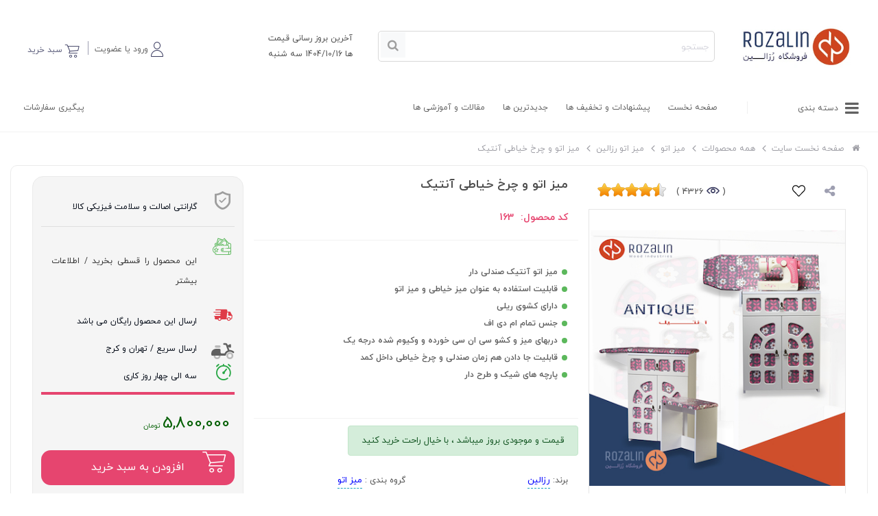

--- FILE ---
content_type: text/html; charset=utf-8
request_url: https://rozalinshop.com/product/839/%D9%85%DB%8C%D8%B2-%D8%A7%D8%AA%D9%88-%D9%88-%DA%86%D8%B1%D8%AE-%D8%AE%DB%8C%D8%A7%D8%B7%DB%8C-%D8%A2%D9%86%D8%AA%DB%8C%DA%A9/
body_size: 27049
content:






<!DOCTYPE html>

<html lang="fa">
<head><title>
	خرید و قیمت میز اتو و چرخ خیاطی آنتیک - میز اتو |  فروشگاه تولیدی لوازم خانگی رزآلین |  برند رزالین 
</title><meta charset="utf-8" /><meta name="viewport" content="width=device-width, initial-scale=1.0, user-scalable=yes" /><meta http-equiv="Content-type" content="text/html;charset=UTF-8" /><meta name="keywords" /><meta name="description" content="میز اتو و چرخ خیاطی آنتیک - میز اتو صندلی دار آنتیک جنس تمام ام دی اف میز اتو کمد دار روکش دربها و کشو ممبران میز اتو و چرخ خیاطی در یک میز - رزالین" />

        
        <link rel="preconnect" href="https://www.google-analytics.com">
        <link rel="preconnect" href="https://www.googletagmanager.com">
        <link rel="preconnect" href="https://maps.google.com">
        
        <link rel="dns-prefetch" href="https://rozalinshop.com">
        <link rel="preconnect" href="https://rozalinshop.com" crossorigin>

        


        <link rel="preload" as="font" href="https://rozalinshop.com/font/IRANYekan/Farsi_numerals/WebFonts/fonts/woff/iranyekanwebboldfanum.woff" type="font/woff" crossorigin="anonymous">
        <link rel="preload" as="font" href="https://rozalinshop.com/font/IRANYekan/Farsi_numerals/WebFonts/fonts/woff/iranyekanwebregularfanum.woff" type="font/woff" crossorigin="anonymous">


        <link rel="apple-touch-icon" sizes="180x180" href='https://rozalinshop.com/img/fav/apple-touch-icon.png' />
        <link rel="icon" type="image/png" sizes="32x32" href='https://rozalinshop.com/img/fav/favicon-32x32.png' />
        <link rel="icon" type="image/png" sizes="16x16" href='https://rozalinshop.com/img/fav/favicon-16x16.png' />
        <link rel="shortcut icon" type='image/x-icon' href="https://rozalinshop.com/img/fav/favicon.ico" />
        <link rel="icon" type='image/x-icon' href="https://rozalinshop.com/img/fav/favicon.ico" />
        
        <link rel="mask-icon" href="https://rozalinshop.com/img/fav/safari-pinned-tab.svg" color="#5bbad5" />
        <meta name="msapplication-TileColor" content="#ff5555" />

        <link href='https://rozalinshop.com/uploading/homepage/232x80/ll2023108194526482-(1).jpg' rel="preload" as="image" type="image/jpeg">
      

        
        <link href='https://rozalinshop.com/css/style.preload.min.css?v=2.87.9500.20717' rel="preload" as="Style">
        
        <link href='https://rozalinshop.com/css/style_ads.min.css?v=2.87.9500.20717' rel="Stylesheet">

        <link  rel='stylesheet'  href=https://rozalinshop.com/css/style.preload.min.css?v=2.87.9500.20717  media="all"  /><link href=https://rozalinshop.com/css/style_pc.min.css?v=2.87.9500.20717 rel='stylesheet' media='(max-width: 992px)' />
    
        <meta name="enamad" content="1048616" /> 
    <style>
        @media only screen and (max-width: 519px) {
            .zopim {
                bottom: 37px !important;
            } 
        }


    </style>
      <link href='https://rozalinshop.com/css/style.product.min.css?v=2.87.9500.20717' rel='stylesheet'/>



            <script type="text/javascript">
                var resetbasket = false;
            </script>

             


        <meta name="x-effective-url" content="/product/839/%D9%85%DB%8C%D8%B2-%D8%A7%D8%AA%D9%88-%D9%88-%DA%86%D8%B1%D8%AE-%D8%AE%DB%8C%D8%A7%D8%B7%DB%8C-%D8%A2%D9%86%D8%AA%DB%8C%DA%A9/">
    <meta name="distribution" content="Public" /><meta name="COPYRIGHT" content="فروشگاه تولیدی لوازم خانگی رزآلین   rozalinshop.com" /><link rel="canonical" href="https://rozalinshop.com/product/839/میز-اتو-و-چرخ-خیاطی-آنتیک/" /><meta property="og:locale" content="Product" /><meta property="og:type" content="Product" /><meta property="og:title" content="خرید و قیمت میز اتو و چرخ خیاطی آنتیک - میز اتو |  فروشگاه تولیدی لوازم خانگی رزآلین |  برند رزالین " /><meta property="og:description" content="میز اتو و چرخ خیاطی آنتیک - میز اتو صندلی دار آنتیک جنس تمام ام دی اف میز اتو کمد دار روکش دربها و کشو ممبران میز اتو و چرخ خیاطی در یک میز - رزالین" /><meta property="og:type" content="product" /><meta property="og:url" content="https://rozalinshop.com/product/839/میز-اتو-و-چرخ-خیاطی-آنتیک/" /><meta property="og:site_name" content="فروشگاه تولیدی لوازم خانگی رزآلین" /><meta property="og:updated_time" content="2025-10-25T17:00:31+03:30" /><meta property="og:image:secure_url" content="https://rozalinshop.com/uploading/productgallery/839/wk-میزاتو-آنتیک-14392.jpg" /><meta property="og:image:type" content="image/jpeg" /><meta property="og:image:alt" content="میز اتو و چرخ خیاطی آنتیک - میز اتو |  فروشگاه تولیدی لوازم خانگی رزآلین" /><meta name="product:brand" content="رزالین" /><meta name="product:price:amount" content="580000000" /><meta name="product:price:currency" content="IRR" /></head>
<body>

    <!-- Google Tag Manager (noscript) -->
<noscript><iframe src="https://www.googletagmanager.com/ns.html?id=GTM-TQXMP9GP"
height="0" width="0" style="display:none;visibility:hidden"></iframe></noscript>
<!-- End Google Tag Manager (noscript) -->

    <form method="post" action="/product/839/میز-اتو-و-چرخ-خیاطی-آنتیک/" id="form1" autocomplete="off">
<div class="aspNetHidden">
<input type="hidden" name="__VIEWSTATE" id="__VIEWSTATE" value="iVsFZ3+UVEs2bSrMW/3dc12AGT7KTjAAfFKyvzQr9J807m0BxIwA3auLesxB1TZEjrX1VhXzf6nGO75XeDWPj5MiCEt7Xmie0R9amfUbpTwQfwM6Cr83Ku2XdN6TkujNJZ824/bch5MfkwdNynahQRpgGvbkHoSu+WPKVmgkTJh1+skG" />
</div>

<div class="aspNetHidden">

	<input type="hidden" name="__VIEWSTATEGENERATOR" id="__VIEWSTATEGENERATOR" value="C0955CA4" />
	<input type="hidden" name="__EVENTVALIDATION" id="__EVENTVALIDATION" value="m/YATvRjechZnmz0Q9JZ2YpzpJ+E9kW+wlD1YGtEy+QTylOCgS2UHvWhEjBTs9MBPuATuEPWRspin7FDtIMO+y+UcK0J9qol1682UOozwz9KQRx/[base64]/Fxl/AF1Ofa0=" />
</div>


        
        

 
        
        

            <header class="header"

                data-isLimitedByCountry='False'
                data-is-sticky='False'
                data-uact="False" data-lgn="False" 
                data-ex_all_url-detail="product"
                data-ex_all_url="products"
                data-isco="False" data-basedl="https://rozalinshop.com" data-isocountry="US"
                data-brandurl="brand">






                


                <div class="h_hp ">

                    
                </div>
                

                <div class="headMid">


                    <div class="container">
                        <div class="wrapper row ">

                            <div id="logopc" class="col-12 col-sm-2  hidden-lg-down ">
                                <div class="logo" style="min-height: 69px">
                                    <a href="/" title="">

                                        <picture>


                                            <!-- Source for WebP format -->
                                            <source type="image/webp"
                                                srcset='https://rozalinshop.com/uploading/homepage/232x80/ll2023108194526482-(1).webp' />

                                            <source type="image/jpeg"
                                                srcset='https://rozalinshop.com/uploading/homepage/232x80/ll2023108194526482-(1).jpg' />

                                            <img src='https://rozalinshop.com/uploading/homepage/232x80/ll2023108194526482-(1).jpg' alt='' />

                                        </picture>
                                    </a>
                                </div>

                            </div>

                            <div class="linksTopBox text-center  col-12 col-sm-5 col-md-5  " style="z-index: 1111111;">
                                

 
<div class="searchBox">
 
    <input name="ctl00$Ui_SearchProduct$txt_Main_Search" autocomplete="off" maxlength="50" id="txt_Main_Search" class="srchFld" type="search" placeholder="جستجو" />
     <button type="button" name="submit_search" id="btn_Main_Search" class="btn btn-default button-search"> <span></span> </button>
    <div class="SearchLayouOver "></div>
    <div id="MainSuggestions">
        <button type="button" class="searchclose" ><i class="fa fa-close"></i></button>

        <div id="MainSearchresults">
            <div class="Contant">
            </div>
         
        </div>
           <div class="previous-searches">

   </div>
    </div>
     
</div>


 
<div id="search_autocomplete" class="search-autocomplete"></div>







                            </div>

                            <div class="linksTopBox text-center col-12 col-sm-4 col-md-5 hidden-md-down" id="div_Acc_Bsk_Wlt">
                                
                                <div class="updateD">
                                    آخرین بروز رسانی قیمت ها 1404/10/16 سه شنبه
                                </div>

                                <a href="/basket" id="BasketIcon_Anchor_Basket" rel="nofollow" class="linksTop mybasket  ">
    <i class="fa fa-shopping-basket"></i>

    <span class="d-none d-sm-inline-block txtBsk">سبد خرید</span>

    <span class="MyBasketCounter bsconter" style="display: none"></span>


</a>







<a role="button" href='javascript:void(0)' data-toggle='modal' data-target='#loginModal' id="Anchor_Login" role="button" class="HoverMenu MyAnchor_Login_Account">
    <i class="fa fa-user"></i>
    <span>ورود یا عضویت  
    </span>





</a>





                            </div>
                        </div>
                    </div>
                </div>



                
                
                
            </header>
        
        <nav id="nva_sticky" class="sticky">

            <div class="container">

                <div class="wrapper">

                    <div class="row">
                        <div class="col-md-2 mega-container d-none d-sm-block">
                            <div class="navleft-container">
                                <div class="mega-menu-category">

                                    <div class="  bg-menu" style="position: relative;">
                                        <div class="BoxMenu shadowBox">
                                            <i class="fa fa-bars"></i>
                                            <span>دسته بندی</span>
                                        </div>

                                    </div>
                                </div>
                            </div>
                        </div>

                        <div class="col-md-10 col-sm-10 mtmegamenu ">
                            
                                    <a href='/' class="">
                                        صفحه نخست
                                    </a>
                                
                                    <a href='/products/?offer=true' class="">
                                        پیشنهادات و تخفیف ها
                                    </a>
                                
                                    <a href='/products/?sort=4' class="">
                                        جدیدترین ها
                                    </a>
                                
                                    <a href='/blogs' class="">
                                        مقالات و آموزشی ها
                                    </a>
                                
                                    <a href='/trackorder' class="float-left ">
                                        پیگیری سفارشات
                                    </a>
                                
                            


                        </div>
                    </div>
                </div>
            </div>
        </nav>

        
        



        <main data-pmr="rozalinshop">



            


            <div class="container">
                <div class="row">
                    <div class='col-2'>

                        <div class="bg-menu bDteail">

                            <ul class="main-menu shadowBox">
                            </ul>
                            <noscript>
                                <ul class="main-menu shadowBox">
                                    

        <li class="sub1"><i class="fa downmenu mob fa-plus"></i><a href="/products/میز-چرخ-خیاطی/">
            میز چرخ خیاطی
        </a>

        </li>
    

        <li class="sub1"><i class="fa downmenu mob fa-plus"></i><a href="/products/چرخ-خیاطی/">
            چرخ خیاطی
        </a>

        </li>
    

        <li class="sub1"><i class="fa downmenu mob fa-plus"></i><a href="/products/میز-اتو/">
            میز اتو
        </a>

        </li>
    

        <li class="sub1"><i class="fa downmenu mob fa-plus"></i><a href="/products/انواع-اتو/">
             انواع اتو
        </a>

        </li>
    

        <li class="sub1"><i class="fa downmenu mob fa-plus"></i><a href="/products/لوازم-خانگی-پرشین-فرانس/">
            لوازم خانگی پرشین فرانس
        </a>

        </li>
    

        <li class="sub1"><i class="fa downmenu mob fa-plus"></i><a href="/products/سبد-سیب-زمینی-و-پیاز/">
            سبد سیب زمینی و پیاز
        </a>

        </li>
    


</ul>


                                </ul>
                            </noscript>


                        </div>
                    </div>
                </div>
            </div>

            

    <input type="hidden" name="ctl00$CP_Main$hfLastUpdateDate" id="CP_Main_hfLastUpdateDate" value="25/10/2025 05:00:31 ب.ظ" />
     


 <i id="view" data-isbu='False' ></i>
    





<div class="container">

     
    <div class="wrapper product_d" data-proid="839" data-probrand="2258" data-progroup="2253">
        <ol id="div_BreadCrumb" class="btn-group btn-breadcrumb" typeof="BreadcrumbList" vocab="https://schema.org/"><li property='itemListElement'  class='btBrd'  typeof='ListItem'><a property='item' typeof='WebPage' class='MyMenuLink' href='https://rozalinshop.com/'><i class='fa fa-home'></i><span property='name'>صفحه نخست سایت </span></a> <meta property='position' content='1' /></li><li property='itemListElement'  class='btBrd'  typeof='ListItem'><a property='item' typeof='WebPage' class='MyMenuLink' href='https://rozalinshop.com/products/'><span property='name'>همه  محصولات</span></a> <meta property='position' content='2' /></li><li property='itemListElement'  class='btBrd'  typeof='ListItem'><a property='item' typeof='WebPage' class='MyMenuLink' href='https://rozalinshop.com/products/میز-اتو/'><span property='name'>میز اتو </span></a> <meta property='position' content='3' /></li><li property='itemListElement'  class='btBrd'  typeof='ListItem'><a property='item' typeof='WebPage' title='میز اتو رزالین' class='MyMenuLink' href='https://rozalinshop.com/products/میز-اتو/?brand=رزالین'><span property='name'>میز اتو رزالین</span></a> <meta property='position' content='4' /></li><li property='itemListElement'  class='btBrd'  typeof='ListItem'><a property='item' typeof='WebPage' class='MyMenuLink' href='https://rozalinshop.com/product/839/میز-اتو-و-چرخ-خیاطی-آنتیک/'><span property='name'>میز اتو و چرخ خیاطی آنتیک</span></a> <meta property='position' content='5' /></li></ol>
    </div>
    <div class="wrapper">
        <div>

            <div>

                <div class="col-12">
                    <div class="row">

                        <div class="boxProDet">
                            <div class="inner-boxProDet">

                                

                                <article class="pro-det-box">

                                    









<section class="col-12 col-sm-4 pull-right  ">


    <div class=" " style="direction: rtl">
        

        <div class="col-12 prdvsr px-3">


            


<div class="RatingStarBox" data-voteid="9"
    data-typename="Product"
    data-typeid="839">

    <div class="RatingStar">
        <a class="Item1" rel="1"></a><a class="Item2" rel="2"></a><a class="Item3" rel="3"></a><a class="Item4" rel="4"></a><a class="Item5" rel="5"></a><a class="Item6" rel="6"></a><a class="Item7" rel="7"></a><a class="Item8" rel="8"></a><a class="Item9" rel="9"></a><a class="Item10" rel="10"></a>
    </div>

</div>

<!-- JSON-LD markup generated by Google Structured Data Markup Helper. -->
<script type="application/ld+json">
 
    
    {
  "@context" : "https://schema.org",
  "@type" : "Product",
  "name" : "میز اتو و چرخ خیاطی آنتیک",
    
  "image" : ["https://rozalinshop.com/uploading/productgallery/839/میزاتو-آنتیک-14392.jpg"],
    
         "description" : "میز اتو صندلی دار آنتیک جنس تمام ام دی اف
میز اتو کمد دار 
روکش دربها و کشو ممبران 
میز اتو و چرخ خیاطی در یک میز
",
    "mpn" : "839",
    "sku":  "839",
      "url": "https://rozalinshop.com/product/839/میز-اتو-و-چرخ-خیاطی-آنتیک/",
    
    
       "brand" : {
            "@type" : "Brand",
            "name" : "رزالین"
            
   
       },
    




      "aggregateRating": {
                "@type": "AggregateRating",
                "ratingValue": 4,
                "reviewCount": 5,
                "bestRating": 5,
                "worstRating": 1
            },
    "offers" : {
                    "@type" : "Offer",
                    "priceCurrency": "IRR",
                    "url": "https://rozalinshop.com/product/839/میز-اتو-و-چرخ-خیاطی-آنتیک/",
                    "price" : 58000000, 
                    "priceValidUntil": "2026-04-07",
                     "itemCondition": "https://schema.org/NewCondition",
                    "availability": "https://schema.org/InStock",
                     "seller":
                        {
                           "@type": "Organization",
                           "name": "فروشگاه تولیدی لوازم خانگی رزآلین"
                        },
                        "shippingDetails":
                         {
                                      "@type": "OfferShippingDetails",
                                      "shippingRate": {
                                        "@type": "MonetaryAmount",
                                        "value": 0,
                                        "currency": "IRR"
                                      },
                                      "deliveryTime": {
                                        "@type": "ShippingDeliveryTime", 
                                                "handlingTime": {
                                                  "@type": "QuantitativeValue",
                                                  "minValue": "1",
                                                  "maxValue": "2",
                                                    "unitCode": "DAY"
                                                },
                                                "transitTime": {
                                                  "@type": "QuantitativeValue",
                                                  "minValue": "0",
                                                  "maxValue": "5",
                                                    "unitCode": "DAY"

                                                }
                                      },
                                      "shippingDestination": {
                                        "@type": "DefinedRegion",
                                        "addressCountry": "IR"
                                      }
                        } ,
        "hasMerchantReturnPolicy": {
          "@type": "MerchantReturnPolicy",
          "applicableCountry": "IR",
          "returnPolicyCategory": "https://schema.org/MerchantReturnFiniteReturnWindow",
          "merchantReturnDays": 7,
            "returnMethod": "https://schema.org/ReturnByMail",
              "returnFees": "https://schema.org/FreeReturn"
        }
               } 
    }

    
 
</script>



            

            <div class="col-12 col-xs-3 col-lg-3 hart_ra" data-wproduct="839">


                <button id="Add2WishList" class="heart" type="button" data-id="208" data-rel="like" data-toggle="tooltip" title="افزودن به علاقه مندیها">
                    <span class="mb3 out">
                        <svg aria-hidden="true" focusable="false" data-prefix="fal" data-icon="heart" role="img" xmlns="http://www.w3.org/2000/svg" viewBox="0 0 512 512" class="svg-inline--fa fa-heart fa-w-16 fa-fw fa-1x">
                            <path fill="silder" d="M462.3 62.7c-54.5-46.4-136-38.7-186.6 13.5L256 96.6l-19.7-20.3C195.5 34.1 113.2 8.7 49.7 62.7c-62.8 53.6-66.1 149.8-9.9 207.8l193.5 199.8c6.2 6.4 14.4 9.7 22.6 9.7 8.2 0 16.4-3.2 22.6-9.7L472 270.5c56.4-58 53.1-154.2-9.7-207.8zm-13.1 185.6L256.4 448.1 62.8 248.3c-38.4-39.6-46.4-115.1 7.7-161.2 54.8-46.8 119.2-12.9 142.8 11.5l42.7 44.1 42.7-44.1c23.2-24 88.2-58 142.8-11.5 54 46 46.1 121.5 7.7 161.2z" class=""></path></svg></span>
                    <span class="mb3 fill">
                        <svg aria-hidden="true" focusable="false" data-prefix="fas" data-icon="heart" role="img" xmlns="http://www.w3.org/2000/svg" viewBox="0 0 512 512" class="svg-inline--fa fa-heart fa-w-16 fa-fw fa-1x">
                            <path fill="red" d="M462.3 62.6C407.5 15.9 326 24.3 275.7 76.2L256 96.5l-19.7-20.3C186.1 24.3 104.5 15.9 49.7 62.6c-62.8 53.6-66.1 149.8-9.9 207.9l193.5 199.8c12.5 12.9 32.8 12.9 45.3 0l193.5-199.8c56.3-58.1 53-154.3-9.8-207.9z" class=""></path></svg></span>

                </button>
            </div>
            <div>
                <span class="VisitnumberN">(<i class="fa fa-eye px-1" aria-hidden="true"></i>4326 )</span>
                   <button id="shareBtn" type="button" class="share-btn" data-toggle="tooltip" data-placement="top" title="" data-original-title="اشتراک گذاری" style="font-size: 18px; padding: 0px 0px; margin-left: 17px;">
       <i class="fa fa-share-alt"></i>
   </button>
            </div>

        </div>
        
        <div itemscope itemtype="https://schema.org/ImageGallery">
            <!-- simple image with thumbnail -->
            <div class="sliderPro pro-det-box_mob gallery">

                <div class="swiper-container s_top" dir="rtl">
                    <!-- Additional required wrapper -->
                    <div id="lg-swipper" class="swiper-wrapper imageGallery">
                        <!-- Slides -->

                        


                                <div class="swiper-slide">


                                     
    <div class="swiper-zoom-container " data-swiper-zoom="2">
        <figure>
            <a href="https://rozalinshop.com/uploading/productgallery/839/wk-میزاتو-آنتیک-14392.jpg" class="lightGallery">
                

                <picture>
              
                    
                    <!-- JPEG -->
                    <source type="image/jpeg"
                        srcset='https://rozalinshop.com/uploading/productgallery/839/400/wk-میزاتو-آنتیک-14392.jpg 1x, https://rozalinshop.com/uploading/productgallery/839/800/wk-میزاتو-آنتیک-14392.jpg 2x' sizes='(max-width: 768px) 100vw, 392px' />

                    <img
                        alt='میزاتو آنتیک'
                        style="width: 100%; height: 400px; object-fit: contain;"
                        width="395"
                        height="395"
                        data-zoom-image='https://rozalinshop.com/uploading/productgallery/839/wk-میزاتو-آنتیک-14392.jpg'
                        src='https://rozalinshop.com/uploading/productgallery/839/800/wk-میزاتو-آنتیک-14392.jpg' loading='eager' fetchpriority='high' decoding='async' class='' />
                </picture>

                
            </a>

            <figcaption style="text-align: center; font-size: 13px; padding-top: 6px;">
                میزاتو آنتیک
            </figcaption>
        </figure>
    </div>

    <noscript>
        <img style="width: 100%"
             data-index='0'
             src="https://rozalinshop.com/uploading/productgallery/839/میزاتو-آنتیک-14392.jpg" />
    </noscript>


                                    
                                </div>

                            


                    </div>
                    <div class="swiper-button-prev"></div>
                    <div class="swiper-button-next"></div>
                </div>

            </div>


            <div class="swiper mySwiper_bt">

                <div class="s_bottom swiper-wrapper" dir="rtl">
                    <!-- Additional required wrapper -->

                    <!-- Slides -->

                    
                            <div class="swiper-slide tumb " data-index='0'>
                                <img data-imgid="14392" class='gallery swiper-lazy cloudzoom-gallery'
                                    width="60" height="60"
                                    data-cloudzoom="useZoom: '#zoom0', image: 'https://rozalinshop.com/uploading/productgallery/839/میزاتو-آنتیک-14392.jpg', zoomImage: 'https://rozalinshop.com/uploading/productgallery/839/میزاتو-آنتیک-14392.jpg'"
                                    src="[data-uri]"
                                    data-src="https://rozalinshop.com/uploading/productgallery/839/tumr/14392.jpg" alt='میزاتو آنتیک'>
                                <noscript>
                                    <img data-imgid="14392" class='gallery '
                                        src="https://rozalinshop.com/uploading/productgallery/839/tumr/14392.jpg" alt='میزاتو آنتیک'>
                                </noscript>
                            </div>
                        
                </div>
                <div class="swiper-button-next"></div>
                <div class="swiper-button-prev"></div>
            </div>

        </div>
        
    </div>

</section>


<section class="col-12 col-sm-8 prxMob pull-left det-info ">

    <div class="row">

        <div class="col-12 col-sm-7">
            <div class="row">
                
                <div class="col-12 borderB">

                    <div class="  ">

                        <div class="row">


                            <div class="col-12 ">


                                <h1 id="lblName">میز اتو و چرخ خیاطی آنتیک</h1>

                                
                                <div class="inf-item Dc">
                                    <br />
                                    کد محصول: <span>
                                        <span id="lblCode">163</span>
                                    </span>
                                </div>

                                
                            </div>


                        </div>

                    </div>
                </div>



                

                <div class="txt-1 col-12 borderB ">
                    <div class="row rightSection" data-proid='839' data-maseter-productid='839'>

                        <div class="col-12">
                            <span id="lblSummery"><ul class='sumr'><li>میز اتو آنتیک صندلی دار </li><li>قابلیت استفاده به عنوان میز خیاطی و میز اتو</li><li>دارای کشوی ریلی</li><li>جنس تمام ام دی اف</li><li>دربهای میز و کشو  سی ان سی خورده و وکیوم شده درجه یک</li><li>قابلیت جا دادن هم زمان صندلی و چرخ خیاطی داخل کمد</li><li>پارچه های شیک و طرح دار</li></ul></span>

                            
                        </div>

                        
                        <div class="col-12">

                            

                            

                            

                            
                        </div>


                        



                    </div>
                </div>
            </div>
            
            <div class="proInfoBox ">
                <div class="row">

                    

                    


                    <div class="alert alert-success">
                        قیمت و موجودی بروز میباشد ، با خیال راحت خرید کنید 
                                                                                    
                    </div>

                    
                    <div class="col-12 col-sm-6 borderB">
                        <span class="inf-item">

                            برند: 
                            
                            <span>
                                <a href="/brand/رزالین" class="linkBrand"
                                    title="خرید ">
                                    رزالین
                                </a>
                            </span>
                        </span>
                    </div>
                    
                    <div class="col-12 col-sm-6 borderB">
                        


                        <span class="inf-item">گروه بندی : 
                            
                            <span class="">
                                <a href="/products/میز-اتو/"
                                    title='انواع میز اتو کمد دار یا کابینتی'
                                    class="linkBrand">
                                    میز اتو
                                </a>

                                
                                <br />
                                <a href="/products/میز-اتو/?brand=رزالین"
                                    title='انواع میز اتو کمد دار یا کابینتی رزالین'
                                    class="linkBrand" style="margin-right: 13px;">

                                    میز اتو رزالین
                                </a>
                                
                            </span>
                        </span>
                    </div>



                    
                </div>
            </div>

            
        </div>
        <div class="col-12 col-sm-5">

            <div class="  boxProce card">



                
                <div class="col-12 gLine1">
                    <i class="atFont garranty"></i>
                    <div class="d-fixleft">
                         گارانتی اصالت و سلامت فیزیکی کالا


                        
                    </div>
                </div>



                

                <div class="col-12">
                    <i class="atFont installment"></i>
                    <div class="d-fixleft" >

                        <p>این محصول را قسطی بخرید&nbsp;/ <a href="/content/1215/mizato-and-sewing-machine-installments.html" rel="nofollow" title="خرید قسطی چرخ خطای و میز اتو">اطلاعات بیشتر</a></p>

                    </div>
                </div>

                

                <div class="col-12  ">

                    <i class="atFont shipping"></i>


                    <div class="d-fixleft">
                        

 ارسال این محصول رایگان می باشد
 
                    </div>
                </div>

                

                <div class="col-12">
                    <i class="dtimg1">
                        <img src="/images/AtImages/moped.svg" />
                    </i>
                    <div class="d-fixleft" >

                        ارسال سریع / تهران و کرج
                    </div>
                </div>

                


                <div class="col-12  ">

                    <i class="  atFont time "></i>
                    <div class="d-fixleft">
                        سه الی چهار روز کاری
                    </div>

                </div>





                

                <div class="totalBox totalAll mobileFix mobilebskFix">
                    <input type="hidden" name="ctl00$CP_Main$Ui_ProductDetails1$QView1$hf_Basket" id="hf_Basket" />

                    <div id="div_PurchaseDetail" class="card_place" data-proid="839" data-maseter-productid='839'>
                        <div class="card_cur_basket">

                            


                            <div class="rowInfo col-12 col-sm-12 detailPrice"
                                data-max-master=''
                                data-sellcount='7'>

                                

                                <div class="tprice">
                                </div>
                                
                                <ins aria-hidden="true">
                                    <bdi id="lblPrice1" class="unitPrice  greenprice tmn" data-price="5,800,000">5,800,000<span class='screen-reader-text' >قیمت فعلی :  ۵,۸۰۰,۰۰۰ تومان<span></bdi>
                                </ins>






                                
                            </div>

                            <div class="pexten_added" style="display: none">
                            </div>

                            <div class="clear"></div>
                        </div>

                        <div class="place_d_btnbasket">


                            



<div data-cardnumber="0" style="display: none" class="cardcount"
    data-prid="839" data-min="0" data-max="5000"
    data-price="5800000" data-pricebyevent="58000000" data-quantityjson=''
    data-importantdesc="">


    <button class="btn_cOrder dec c_effect" onclick="BasketClickCounter(this)" type="button" data-toggle="tooltip" data-change="-1">
        <i class="fa fa-trash"></i>
    </button>
    <label class="lbl_cardorder">1</label>
    <button class="btn_cOrder inc c_effect" onclick="BasketClickCounter(this)" type="button" data-toggle="tooltip" data-change="1">
        <i class="fa fa-plus"></i>
    </button>
</div>
 

<div class="CardSumDetail" data-id="839" style="display: none">
    جمع این کالا : 
        <span class="ptprice tmn"></span>

</div>



<div class="btnAdd2Cart1" style="display: none" clientidmode="Static" data-cardnumber="1" data-limit="0">


    
    <a class="addToBsk-2 btnAdd2Cart  pull-left" data-prid='839' clientidmode="Static" style="" data-login="1"
        data-file="False"></a>


</div>


                            
                        </div>

                    </div>



                </div>


                
            </div>


        </div>

    </div>
</section>




                                </article>
                            </div>
                            <div class="tagcllll">
                                
                            </div>


                        </div>


                        <input type="hidden" name="ctl00$CP_Main$Ui_ProductDetails1$hf_InvoiceID" id="hf_InvoiceID" value="0" />
                        <a id="zzzPAzzz" class="MyPopup MyPopup_Basket" href="#MyPopupDiv_Basket" style="display: none"></a>




                        <input type="hidden" name="ctl00$CP_Main$Ui_ProductDetails1$hf_LogoSrc" id="hf_LogoSrc" value="/uploading/homepage/ll2023108194526482-(1).jpg" />


                        <div class="col-12">
                            

<div class="  _boxCenterAd" style="overflow:hidden">
                <div class="row m_ad_hover">

                    
                   
                </div>
            </div>

                        </div>


                        <div class="tab-place infoTab sticky-tabs-wrapper  ">


                            <ul class="tab-link product-tabs">
                                
                                <li id="Anchor_Tab_Description">
                                    <a href="javascript:void(0)" class="tab-link-one" title="معرفی">معرفی</a>
                                </li>
                                <li id="Anchor_Tab_TechSpecs">
                                    <a href="javascript:void(0)" class="" title="">مشخصات فنی</a>
                                </li>
                                
                                
                                <li id="Anchor_Tab_Film">
                                    <a href="javascript:void(0)" class="" title="">فیلم محصول</a>
                                </li>
                                <li id="Anchor_Tab_Comment">
                                    <a href="javascript:void(0)" class="" title="">پرسش و پاسخ
                
                                        <span class="badge badge2_block badge-info">3</span>
                                        
                                    </a>
                                </li>
                                
                            </ul>



                        </div>

                        <div class="tab-div-holder">
                            
                            <section id="Tab_Description" class="tab-cont">

                                <div class="inner-tab">

                                    <h3 class="t h3_Description">معرفی میز اتو و چرخ خیاطی آنتیک</h3>


                                    <div id="dvContents_Description2" class="rowInfo"><p> میز اتو و خیاطی تمام ام دی اف</p>

<p>صندلی دار</p>

<p>روکش وکیوم یا ممبران</p>

<p>دارای کمد برای چرخ خیاطی و صندلی</p>

<p>ریل کشو ساچمه ای</p>

<p>ارسال رایگان به سراسر ایران</p>
</div>

                                </div>

                            </section>
                            <section id="Tab_TechSpecs" class="tab-cont">
                                <div class="inner-tab">
                                    <div class="txt-1">


                                        <h3 class="t">
                                            مشخصات فنی
                                        </h3>


                                        <div id="dvContents_TechSpecs">
                                            <span id="lblTechSpecs"><p>جنس تمام ام دی اف</p>

<p>روکش ممبران</p>

<p>پارچه میز اتودر رنگهای متنوع و شیک</p>

<p>بسته بندی مکم با نایلون حبابدار جهت جلوگیری از شکستگی و خط و خش روی کار</p>

<p>&nbsp;</p>

<p>&nbsp;</p>
</span>
                                        </div>
                                    </div>
                                </div>
                            </section>

                            
                            
                            <section id="Tab_Film" class="tab-cont">

                                <div class="inner-tab">
                                    <div class="txt-1">


                                        <h3 class="t h3_Film">فیلم
                                        </h3>

                                        <div>
                                            <div class="row productVideo">

                                                
                                                <p>
<video autoplay="" loop="" muted="" playsinline="" style="max-width: 100%;padding-top: 5px;height: auto;border-radius: 16px;box-shadow: 0 1px 2px 1px rgb(0 0 0 / 9%);" width="100%"><source src="//rozalinshop.com/uploading/video/file_vid_20220509_182717_179.mp4" type="video/webm" /></video>
</p>

                                                 <script type="application/ld+json">{"@context": "https://schema.org","@type": "ItemList","itemListElement": []}</script>
                                            </div>
                                        </div>
                                    </div>
                                </div>
                            </section>
                            <section id="Tab_Comment" class="tab-cont">
                                <div class="inner-tab">
                                    <div class="txt-1">

                                       
                                        



                                   <nav class="t h3_Comment">پرسش و پاسخ


                                   </nav>
<div id="DropDownDatalist" class="comments_Main" data-tn="Product" data-ti="839">
    <div class="content" id="content_1">
        
        <div class="allComment">

            

                    <div class="comms_item eitem" id="Cm_10189">

                 
                        <div class="comms_text">
                            <div class="row">
                                <div class="col-2 col-sm-1">
                                    <div class="ava">
                                        <img src="/images/AtImages/48x48/user.png" alt="" />
                                    </div>
                                </div>
                                <div class="col-12  col-sm-10">
                                           
                                    <div>مینا توفیقی</div>
                                    <div class="cmnt_Date">دوشنبه , 1401/04/27</div>
                                    <div class="col-xs-12">
                                     <p>
                                            ببخشید چه رنگ بندی داره ?رنگ بنفش یا طوسی هم دارد
                                     </p>
                                    </div>
                                </div>
                            </div>
                        </div>

                    </div>
                    <div class="clear"></div>



                    
                            <div class="comms_item">
                                <div class="row">
                                    <div class="col-2 col-sm-2">
                                        <div class="ava answ">
                                            <img src='https://rozalinshop.com/uploading/homepage/ll2023108194526482.jpg' alt="" />
                                        </div>
                                    </div>
                                    <div class="col-12  col-sm-10 answerL">

                                        <div class="cmnt_Date">پاسخ :</div>
                                        <div class="col-xs-12">
                                            <div>
                                                <p>متاسفانه رنگ اصلی سفید هست فقط</p>

                                            </div>
                                        </div>
                                    </div>
                                </div>
                            </div>
                        



                    <hr />
                

                    <div class="comms_item eitem" id="Cm_10211">

                 
                        <div class="comms_text">
                            <div class="row">
                                <div class="col-2 col-sm-1">
                                    <div class="ava">
                                        <img src="/images/AtImages/48x48/user.png" alt="" />
                                    </div>
                                </div>
                                <div class="col-12  col-sm-10">
                                           
                                    <div>زهرا میرزایی</div>
                                    <div class="cmnt_Date">یکشنبه , 1401/06/06</div>
                                    <div class="col-xs-12">
                                     <p>
                                            رنگ پارچه سبز مطابق شکل موجود هست
                                     </p>
                                    </div>
                                </div>
                            </div>
                        </div>

                    </div>
                    <div class="clear"></div>



                    
                            <div class="comms_item">
                                <div class="row">
                                    <div class="col-2 col-sm-2">
                                        <div class="ava answ">
                                            <img src='https://rozalinshop.com/uploading/homepage/ll2023108194526482.jpg' alt="" />
                                        </div>
                                    </div>
                                    <div class="col-12  col-sm-10 answerL">

                                        <div class="cmnt_Date">پاسخ :</div>
                                        <div class="col-xs-12">
                                            <div>
                                                <p>متاسفانه این مدل سبزندارد</p>

                                            </div>
                                        </div>
                                    </div>
                                </div>
                            </div>
                        



                    <hr />
                

                    <div class="comms_item eitem" id="Cm_10247">

                 
                        <div class="comms_text">
                            <div class="row">
                                <div class="col-2 col-sm-1">
                                    <div class="ava">
                                        <img src="/images/AtImages/48x48/user.png" alt="" />
                                    </div>
                                </div>
                                <div class="col-12  col-sm-10">
                                           
                                    <div>شقایق غلامی</div>
                                    <div class="cmnt_Date">سه شنبه , 1401/08/10</div>
                                    <div class="col-xs-12">
                                     <p>
                                            سلام و وقت بخیر.می خواستم بدونم میشه رنگ پارچش رو یه رنگ دیگه سفارش داد؟
                                     </p>
                                    </div>
                                </div>
                            </div>
                        </div>

                    </div>
                    <div class="clear"></div>



                    
                            <div class="comms_item">
                                <div class="row">
                                    <div class="col-2 col-sm-2">
                                        <div class="ava answ">
                                            <img src='https://rozalinshop.com/uploading/homepage/ll2023108194526482.jpg' alt="" />
                                        </div>
                                    </div>
                                    <div class="col-12  col-sm-10 answerL">

                                        <div class="cmnt_Date">پاسخ :</div>
                                        <div class="col-xs-12">
                                            <div>
                                                <p>نه متاسفانه پارچه های ما رندوم هستند ، مگر اینکه به ما پارچه مد نظر رو برسونید</p>

                                            </div>
                                        </div>
                                    </div>
                                </div>
                            </div>
                        



                    <hr />
                

        </div>

        <span class="expand-btn-ex-comment js-expand-btn hidden" data-collapsed="نمایش بیشتر" data-expanded="بستن"></span>


    </div>


    <div class="comm_send">
        
                <div class="QuerystionForm">
                    <div id="pnlCommand">
	

                        <table style="width: 100%">
                            <tr>
                                <td>
                                    <input name="ctl00$CP_Main$Ui_ProductDetails1$Comment1$txtNameComment" type="text" maxlength="50" id="txtNameComment" class="MyInput c_name AtValidation" placeholder="نام خود را وارد کنید" ValidationTitle="نام خود را به فارسی وارد کنید" ValidationGroup="grpCommnad" />

                                </td>

                                <td>
                                    <input name="ctl00$CP_Main$Ui_ProductDetails1$Comment1$txtEmail" id="txtEmail" class="MyInput c_email AtValidation" placeholder="تلفن همراه جهت اطلاع رسانی - منتشر نخواهد شد" ValidationTitle="  تلفن همراه خود را وارد کنید" ValidationGroup="grpCommnad" type="text" inputmode="numeric" data-type="mobile" ValidationTypeTitle="تلفن همراه را صحیح وارد کنید" style="text-align:left;direction:ltr;" />
                                </td>
                            </tr>
                            <tr>
                                <td colspan="2">
                                    <textarea name="ctl00$CP_Main$Ui_ProductDetails1$Comment1$txtCommand" rows="4" cols="20" id="txtCommand" class="MyInput c_comment AtValidation" cols="4" placeholder="دیدگاه و یا پرسشی دارید اینجا بنویسید ..." ValidationTitle="سوال خود را وارد کنید" ValidationGroup="grpCommnad" style="height:147px;width:100%;padding: 5px;">
</textarea>

                                </td>
                            </tr>
                        </table>

                        <div class="comm_send_l">
                            <input type="button" value="ارسال دیدگاه" id="btnCommand" class="btn btn-primary btn-sm waves-input-wrapper waves-effect waves-light">
                        </div>
                        <div class="clear"></div>
                    
</div>
                </div>
            
    </div>


</div>



<input type="hidden" name="ctl00$CP_Main$Ui_ProductDetails1$Comment1$hfTableName" id="hfTableName" value="Product" />
<input type="hidden" name="ctl00$CP_Main$Ui_ProductDetails1$Comment1$hfTableIDValue" id="hfTableIDValue" value="839" />


<div class="modal left modal-fullscreen" id="myModalQuestion" tabindex="-1" role="dialog" aria-labelledby="myModalLabel">
    <div class="modal-dialog" role="document">
        <div class="modal-content">
            <div class="o-page-navigation">
                <div class="o-page-navigation__product float-right">
                    ارسال پرسش
                </div>
                <div class="o-page-navigation__btn-back float-left" data-dismiss="modal">بازگشت</div>
            </div>


            <div class="modal-body ">
                <div class="mobileQuestion">
                </div>
            </div>
        </div>
    </div>
</div>



                                    </div>
                                </div>
                            </section>


                            
                        </div>
                    </div>


                </div>
            </div>







            <div id="d_loadMostProduct" class="ajaxlazycontent ajaxMostProducts ls_dt1 " data-function="loadhtml(&#39;.ajaxMostProducts&#39;,&#39;/LoadingPages/MostProducts.aspx?id=839&amp;g1=میز-اتو&amp;g2=&amp;g3= #AjaxContent&#39;)">

                <noscript>
                    


<div class="boxSideBar specialPro-hld pro-det-box2 ">
    <div class="titleBox-2 ">
        <h3>پرفروش های میز اتو</h3>
    </div>
    <div class="cntSide">
        <div class="slider-A">
            <div class="swiper-container mySwiper" dir="rtl">
                <div class="swiper-wrapper">
                    
                            <div class="swiper-slide">
                                





<article class="pro-item effect-bubba "  data-status="2" data-id="802">


    

    
    

    <a data-title-fa="میز اتو و چرخ خیاطی ارغوان" data-id="802" data-title-en="میز اتو و چرخ خیاطی ارغوان"
        target="_self"
        class=""
        href='/product/802/میز-اتو-و-چرخ-خیاطی-ارغوان/'>

        <div class="proImg" data-ajaxgallery="802">


            <picture>
                <!-- Source for WebP format -->
                <source type="image/webp"
                    data-srcset='https://rozalinshop.com/uploading/productgallery/802/p/ارغوان-14396.webp' />

                <source type="image/jpeg"
                    data-srcset='https://rozalinshop.com/uploading/productgallery/802/p/ارغوان-14396.jpg' />

                <img data-src='https://rozalinshop.com/uploading/productgallery/802/p/ارغوان-14396.jpg'
                    src="[data-uri]"
                    alt='عکس میز اتو و چرخ خیاطی ارغوان' class="swiper-lazy  owl-lazy hoves" data-srcbk='https://rozalinshop.com/uploading/productgallery/802/p/bk-14396.jpg' />

            </picture>





            <div class="swiper-lazy-preloader"></div>


            

            <div class="brItBx">
                <meta content="رزالین">
                <span class="bnd_it">برند رزالین</span>
            </div>


        </div>
        <div class="l_title" data-proid="802">

            <div class="titlePro">
                
                <h3>
                    میز اتو و چرخ خیاطی ارغوان 
                        
                </h3>
                
                <span class="p_code">
                     کد محصول :150 
                </span>

                
            </div>

            


            <div class='priceBox available fa-check '>




                
                <div class='tmn' aria-hidden='true'>3,800,000</div><div class='screen-reader-text'>قیمت فعلی: ۳,۸۰۰,۰۰۰ تومان </div>
            </div>
            
        </div>
    </a>


    

        <div class="Quick">

                <button  type="button" class="Qview" data-toggle="modal" data-id="802"   data-product-href='/product/802/میز-اتو-و-چرخ-خیاطی-ارغوان/'>

<i class="fa fa-search-plus fa-lg" data-toggle="tooltip" title="نمایش تصاویر"></i>
    </button>
        </div>

    
    
</article>


                            </div>
                        
                            <div class="swiper-slide">
                                





<article class="pro-item effect-bubba "  data-status="2" data-id="839">


    

    
    

    <a data-title-fa="میز اتو و چرخ خیاطی آنتیک" data-id="839" data-title-en="میز اتو و چرخ خیاطی آنتیک"
        target="_self"
        class=""
        href='/product/839/میز-اتو-و-چرخ-خیاطی-آنتیک/'>

        <div class="proImg" data-ajaxgallery="839">


            <picture>
                <!-- Source for WebP format -->
                <source type="image/webp"
                    data-srcset='https://rozalinshop.com/uploading/productgallery/839/p/میزاتو-آنتیک-14392.webp' />

                <source type="image/jpeg"
                    data-srcset='https://rozalinshop.com/uploading/productgallery/839/p/میزاتو-آنتیک-14392.jpg' />

                <img data-src='https://rozalinshop.com/uploading/productgallery/839/p/میزاتو-آنتیک-14392.jpg'
                    src="[data-uri]"
                    alt='عکس میز اتو و چرخ خیاطی آنتیک' class="swiper-lazy  owl-lazy hoves" data-srcbk='https://rozalinshop.com/uploading/productgallery/839/p/bk-14392.jpg' />

            </picture>





            <div class="swiper-lazy-preloader"></div>


            

            <div class="brItBx">
                <meta content="رزالین">
                <span class="bnd_it">برند رزالین</span>
            </div>


        </div>
        <div class="l_title" data-proid="839">

            <div class="titlePro">
                
                <h3>
                    میز اتو و چرخ خیاطی آنتیک 
                        
                </h3>
                
                <span class="p_code">
                     کد محصول :163 
                </span>

                
            </div>

            


            <div class='priceBox available fa-check '>




                
                <div class='tmn' aria-hidden='true'>5,800,000</div><div class='screen-reader-text'>قیمت فعلی: ۵,۸۰۰,۰۰۰ تومان </div>
            </div>
            
        </div>
    </a>


    

        <div class="Quick">

                <button  type="button" class="Qview" data-toggle="modal" data-id="839"   data-product-href='/product/839/میز-اتو-و-چرخ-خیاطی-آنتیک/'>

<i class="fa fa-search-plus fa-lg" data-toggle="tooltip" title="نمایش تصاویر"></i>
    </button>
        </div>

    
    
</article>


                            </div>
                        
                            <div class="swiper-slide">
                                





<article class="pro-item effect-bubba "  data-status="2" data-id="801">


    

    
    

    <a data-title-fa="میز اتو و چرخ خیاطی سبدی ارکیده" data-id="801" data-title-en="میز اتو و چرخ خیاطی سبدی ارکیده"
        target="_self"
        class=""
        href='/product/801/میز-اتو-و-چرخ-خیاطی-سبدی-ارکیده/'>

        <div class="proImg" data-ajaxgallery="801">


            <picture>
                <!-- Source for WebP format -->
                <source type="image/webp"
                    data-srcset='https://rozalinshop.com/uploading/productgallery/801/p/ارکیده-14406.webp' />

                <source type="image/jpeg"
                    data-srcset='https://rozalinshop.com/uploading/productgallery/801/p/ارکیده-14406.jpg' />

                <img data-src='https://rozalinshop.com/uploading/productgallery/801/p/ارکیده-14406.jpg'
                    src="[data-uri]"
                    alt='عکس میز اتو و چرخ خیاطی سبدی ارکیده' class="swiper-lazy  owl-lazy hoves" data-srcbk='https://rozalinshop.com/uploading/productgallery/801/p/bk-14406.jpg' />

            </picture>





            <div class="swiper-lazy-preloader"></div>


            

            <div class="brItBx">
                <meta content="رزالین">
                <span class="bnd_it">برند رزالین</span>
            </div>


        </div>
        <div class="l_title" data-proid="801">

            <div class="titlePro">
                
                <h3>
                    میز اتو و چرخ خیاطی سبدی ارکیده 
                        
                </h3>
                
                <span class="p_code">
                     کد محصول :149 
                </span>

                
            </div>

            


            <div class='priceBox available fa-check '>




                
                <div class='tmn' aria-hidden='true'>3,800,000</div><div class='screen-reader-text'>قیمت فعلی: ۳,۸۰۰,۰۰۰ تومان </div>
            </div>
            
        </div>
    </a>


    

        <div class="Quick">

                <button  type="button" class="Qview" data-toggle="modal" data-id="801"   data-product-href='/product/801/میز-اتو-و-چرخ-خیاطی-سبدی-ارکیده/'>

<i class="fa fa-search-plus fa-lg" data-toggle="tooltip" title="نمایش تصاویر"></i>
    </button>
        </div>

    
    
</article>


                            </div>
                        
                            <div class="swiper-slide">
                                





<article class="pro-item effect-bubba "  data-status="2" data-id="837">


    

    
    

    <a data-title-fa="میز اتو سارینا" data-id="837" data-title-en="میز اتو سارینا"
        target="_self"
        class=""
        href='/product/837/میز-اتو-سارینا/'>

        <div class="proImg" data-ajaxgallery="837">


            <picture>
                <!-- Source for WebP format -->
                <source type="image/webp"
                    data-srcset='https://rozalinshop.com/uploading/productgallery/837/p/سارینا-14401.webp' />

                <source type="image/jpeg"
                    data-srcset='https://rozalinshop.com/uploading/productgallery/837/p/سارینا-14401.jpg' />

                <img data-src='https://rozalinshop.com/uploading/productgallery/837/p/سارینا-14401.jpg'
                    src="[data-uri]"
                    alt='عکس میز اتو سارینا' class="swiper-lazy  owl-lazy hoves" data-srcbk='https://rozalinshop.com/uploading/productgallery/837/p/bk-837ironing-table-sarina.jpg' />

            </picture>





            <div class="swiper-lazy-preloader"></div>


            

            <div class="brItBx">
                <meta content="رزالین">
                <span class="bnd_it">برند رزالین</span>
            </div>


        </div>
        <div class="l_title" data-proid="837">

            <div class="titlePro">
                
                <h3>
                    میز اتو سارینا 
                        
                </h3>
                
                <span class="p_code">
                     کد محصول :161 
                </span>

                
            </div>

            


            <div class='priceBox available fa-check '>




                
                <div class='tmn' aria-hidden='true'>5,800,000</div><div class='screen-reader-text'>قیمت فعلی: ۵,۸۰۰,۰۰۰ تومان </div>
            </div>
            
        </div>
    </a>


    

        <div class="Quick">

                <button  type="button" class="Qview" data-toggle="modal" data-id="837"   data-product-href='/product/837/میز-اتو-سارینا/'>

<i class="fa fa-search-plus fa-lg" data-toggle="tooltip" title="نمایش تصاویر"></i>
    </button>
        </div>

    
    
</article>


                            </div>
                        
                            <div class="swiper-slide">
                                





<article class="pro-item effect-bubba "  data-status="2" data-id="625">


    

    
    

    <a data-title-fa="میز اتو و چرخ خیاطی لوکس" data-id="625" data-title-en="میز اتو و چرخ خیاطی لوکس"
        target="_self"
        class=""
        href='/product/625/میز-اتو-و-چرخ-خیاطی-لوکس/'>

        <div class="proImg" data-ajaxgallery="625">


            <picture>
                <!-- Source for WebP format -->
                <source type="image/webp"
                    data-srcset='https://rozalinshop.com/uploading/productgallery/625/p/لوکس-14405.webp' />

                <source type="image/jpeg"
                    data-srcset='https://rozalinshop.com/uploading/productgallery/625/p/لوکس-14405.jpg' />

                <img data-src='https://rozalinshop.com/uploading/productgallery/625/p/لوکس-14405.jpg'
                    src="[data-uri]"
                    alt='عکس میز اتو و چرخ خیاطی لوکس' class="swiper-lazy  owl-lazy hoves" data-srcbk='https://rozalinshop.com/uploading/productgallery/625/p/bk-14405.jpg' />

            </picture>





            <div class="swiper-lazy-preloader"></div>


            

            <div class="brItBx">
                <meta content="رزالین">
                <span class="bnd_it">برند رزالین</span>
            </div>


        </div>
        <div class="l_title" data-proid="625">

            <div class="titlePro">
                
                <h3>
                    میز اتو و چرخ خیاطی لوکس 
                        
                </h3>
                
                <span class="p_code">
                     کد محصول :09 
                </span>

                
            </div>

            


            <div class='priceBox available fa-check '>




                
                <div class='tmn' aria-hidden='true'>5,800,000</div><div class='screen-reader-text'>قیمت فعلی: ۵,۸۰۰,۰۰۰ تومان </div>
            </div>
            
        </div>
    </a>


    

        <div class="Quick">

                <button  type="button" class="Qview" data-toggle="modal" data-id="625"   data-product-href='/product/625/میز-اتو-و-چرخ-خیاطی-لوکس/'>

<i class="fa fa-search-plus fa-lg" data-toggle="tooltip" title="نمایش تصاویر"></i>
    </button>
        </div>

    
    
</article>


                            </div>
                        
                            <div class="swiper-slide">
                                





<article class="pro-item effect-bubba "  data-status="2" data-id="802">


    

    
    

    <a data-title-fa="میز اتو و چرخ خیاطی ارغوان" data-id="802" data-title-en="میز اتو و چرخ خیاطی ارغوان"
        target="_self"
        class=""
        href='/product/802/میز-اتو-و-چرخ-خیاطی-ارغوان/'>

        <div class="proImg" data-ajaxgallery="802">


            <picture>
                <!-- Source for WebP format -->
                <source type="image/webp"
                    data-srcset='https://rozalinshop.com/uploading/productgallery/802/p/ارغوان-14396.webp' />

                <source type="image/jpeg"
                    data-srcset='https://rozalinshop.com/uploading/productgallery/802/p/ارغوان-14396.jpg' />

                <img data-src='https://rozalinshop.com/uploading/productgallery/802/p/ارغوان-14396.jpg'
                    src="[data-uri]"
                    alt='عکس میز اتو و چرخ خیاطی ارغوان' class="swiper-lazy  owl-lazy hoves" data-srcbk='https://rozalinshop.com/uploading/productgallery/802/p/bk-14396.jpg' />

            </picture>





            <div class="swiper-lazy-preloader"></div>


            

            <div class="brItBx">
                <meta content="رزالین">
                <span class="bnd_it">برند رزالین</span>
            </div>


        </div>
        <div class="l_title" data-proid="802">

            <div class="titlePro">
                
                <h3>
                    میز اتو و چرخ خیاطی ارغوان 
                        
                </h3>
                
                <span class="p_code">
                     کد محصول :150 
                </span>

                
            </div>

            


            <div class='priceBox available fa-check '>




                
                <div class='tmn' aria-hidden='true'>3,800,000</div><div class='screen-reader-text'>قیمت فعلی: ۳,۸۰۰,۰۰۰ تومان </div>
            </div>
            
        </div>
    </a>


    

        <div class="Quick">

                <button  type="button" class="Qview" data-toggle="modal" data-id="802"   data-product-href='/product/802/میز-اتو-و-چرخ-خیاطی-ارغوان/'>

<i class="fa fa-search-plus fa-lg" data-toggle="tooltip" title="نمایش تصاویر"></i>
    </button>
        </div>

    
    
</article>


                            </div>
                        
                            <div class="swiper-slide">
                                





<article class="pro-item effect-bubba "  data-status="2" data-id="839">


    

    
    

    <a data-title-fa="میز اتو و چرخ خیاطی آنتیک" data-id="839" data-title-en="میز اتو و چرخ خیاطی آنتیک"
        target="_self"
        class=""
        href='/product/839/میز-اتو-و-چرخ-خیاطی-آنتیک/'>

        <div class="proImg" data-ajaxgallery="839">


            <picture>
                <!-- Source for WebP format -->
                <source type="image/webp"
                    data-srcset='https://rozalinshop.com/uploading/productgallery/839/p/میزاتو-آنتیک-14392.webp' />

                <source type="image/jpeg"
                    data-srcset='https://rozalinshop.com/uploading/productgallery/839/p/میزاتو-آنتیک-14392.jpg' />

                <img data-src='https://rozalinshop.com/uploading/productgallery/839/p/میزاتو-آنتیک-14392.jpg'
                    src="[data-uri]"
                    alt='عکس میز اتو و چرخ خیاطی آنتیک' class="swiper-lazy  owl-lazy hoves" data-srcbk='https://rozalinshop.com/uploading/productgallery/839/p/bk-14392.jpg' />

            </picture>





            <div class="swiper-lazy-preloader"></div>


            

            <div class="brItBx">
                <meta content="رزالین">
                <span class="bnd_it">برند رزالین</span>
            </div>


        </div>
        <div class="l_title" data-proid="839">

            <div class="titlePro">
                
                <h3>
                    میز اتو و چرخ خیاطی آنتیک 
                        
                </h3>
                
                <span class="p_code">
                     کد محصول :163 
                </span>

                
            </div>

            


            <div class='priceBox available fa-check '>




                
                <div class='tmn' aria-hidden='true'>5,800,000</div><div class='screen-reader-text'>قیمت فعلی: ۵,۸۰۰,۰۰۰ تومان </div>
            </div>
            
        </div>
    </a>


    

        <div class="Quick">

                <button  type="button" class="Qview" data-toggle="modal" data-id="839"   data-product-href='/product/839/میز-اتو-و-چرخ-خیاطی-آنتیک/'>

<i class="fa fa-search-plus fa-lg" data-toggle="tooltip" title="نمایش تصاویر"></i>
    </button>
        </div>

    
    
</article>


                            </div>
                        
                            <div class="swiper-slide">
                                





<article class="pro-item effect-bubba "  data-status="2" data-id="801">


    

    
    

    <a data-title-fa="میز اتو و چرخ خیاطی سبدی ارکیده" data-id="801" data-title-en="میز اتو و چرخ خیاطی سبدی ارکیده"
        target="_self"
        class=""
        href='/product/801/میز-اتو-و-چرخ-خیاطی-سبدی-ارکیده/'>

        <div class="proImg" data-ajaxgallery="801">


            <picture>
                <!-- Source for WebP format -->
                <source type="image/webp"
                    data-srcset='https://rozalinshop.com/uploading/productgallery/801/p/ارکیده-14406.webp' />

                <source type="image/jpeg"
                    data-srcset='https://rozalinshop.com/uploading/productgallery/801/p/ارکیده-14406.jpg' />

                <img data-src='https://rozalinshop.com/uploading/productgallery/801/p/ارکیده-14406.jpg'
                    src="[data-uri]"
                    alt='عکس میز اتو و چرخ خیاطی سبدی ارکیده' class="swiper-lazy  owl-lazy hoves" data-srcbk='https://rozalinshop.com/uploading/productgallery/801/p/bk-14406.jpg' />

            </picture>





            <div class="swiper-lazy-preloader"></div>


            

            <div class="brItBx">
                <meta content="رزالین">
                <span class="bnd_it">برند رزالین</span>
            </div>


        </div>
        <div class="l_title" data-proid="801">

            <div class="titlePro">
                
                <h3>
                    میز اتو و چرخ خیاطی سبدی ارکیده 
                        
                </h3>
                
                <span class="p_code">
                     کد محصول :149 
                </span>

                
            </div>

            


            <div class='priceBox available fa-check '>




                
                <div class='tmn' aria-hidden='true'>3,800,000</div><div class='screen-reader-text'>قیمت فعلی: ۳,۸۰۰,۰۰۰ تومان </div>
            </div>
            
        </div>
    </a>


    

        <div class="Quick">

                <button  type="button" class="Qview" data-toggle="modal" data-id="801"   data-product-href='/product/801/میز-اتو-و-چرخ-خیاطی-سبدی-ارکیده/'>

<i class="fa fa-search-plus fa-lg" data-toggle="tooltip" title="نمایش تصاویر"></i>
    </button>
        </div>

    
    
</article>


                            </div>
                        
                            <div class="swiper-slide">
                                





<article class="pro-item effect-bubba "  data-status="2" data-id="837">


    

    
    

    <a data-title-fa="میز اتو سارینا" data-id="837" data-title-en="میز اتو سارینا"
        target="_self"
        class=""
        href='/product/837/میز-اتو-سارینا/'>

        <div class="proImg" data-ajaxgallery="837">


            <picture>
                <!-- Source for WebP format -->
                <source type="image/webp"
                    data-srcset='https://rozalinshop.com/uploading/productgallery/837/p/سارینا-14401.webp' />

                <source type="image/jpeg"
                    data-srcset='https://rozalinshop.com/uploading/productgallery/837/p/سارینا-14401.jpg' />

                <img data-src='https://rozalinshop.com/uploading/productgallery/837/p/سارینا-14401.jpg'
                    src="[data-uri]"
                    alt='عکس میز اتو سارینا' class="swiper-lazy  owl-lazy hoves" data-srcbk='https://rozalinshop.com/uploading/productgallery/837/p/bk-837ironing-table-sarina.jpg' />

            </picture>





            <div class="swiper-lazy-preloader"></div>


            

            <div class="brItBx">
                <meta content="رزالین">
                <span class="bnd_it">برند رزالین</span>
            </div>


        </div>
        <div class="l_title" data-proid="837">

            <div class="titlePro">
                
                <h3>
                    میز اتو سارینا 
                        
                </h3>
                
                <span class="p_code">
                     کد محصول :161 
                </span>

                
            </div>

            


            <div class='priceBox available fa-check '>




                
                <div class='tmn' aria-hidden='true'>5,800,000</div><div class='screen-reader-text'>قیمت فعلی: ۵,۸۰۰,۰۰۰ تومان </div>
            </div>
            
        </div>
    </a>


    

        <div class="Quick">

                <button  type="button" class="Qview" data-toggle="modal" data-id="837"   data-product-href='/product/837/میز-اتو-سارینا/'>

<i class="fa fa-search-plus fa-lg" data-toggle="tooltip" title="نمایش تصاویر"></i>
    </button>
        </div>

    
    
</article>


                            </div>
                        
                            <div class="swiper-slide">
                                





<article class="pro-item effect-bubba "  data-status="2" data-id="625">


    

    
    

    <a data-title-fa="میز اتو و چرخ خیاطی لوکس" data-id="625" data-title-en="میز اتو و چرخ خیاطی لوکس"
        target="_self"
        class=""
        href='/product/625/میز-اتو-و-چرخ-خیاطی-لوکس/'>

        <div class="proImg" data-ajaxgallery="625">


            <picture>
                <!-- Source for WebP format -->
                <source type="image/webp"
                    data-srcset='https://rozalinshop.com/uploading/productgallery/625/p/لوکس-14405.webp' />

                <source type="image/jpeg"
                    data-srcset='https://rozalinshop.com/uploading/productgallery/625/p/لوکس-14405.jpg' />

                <img data-src='https://rozalinshop.com/uploading/productgallery/625/p/لوکس-14405.jpg'
                    src="[data-uri]"
                    alt='عکس میز اتو و چرخ خیاطی لوکس' class="swiper-lazy  owl-lazy hoves" data-srcbk='https://rozalinshop.com/uploading/productgallery/625/p/bk-14405.jpg' />

            </picture>





            <div class="swiper-lazy-preloader"></div>


            

            <div class="brItBx">
                <meta content="رزالین">
                <span class="bnd_it">برند رزالین</span>
            </div>


        </div>
        <div class="l_title" data-proid="625">

            <div class="titlePro">
                
                <h3>
                    میز اتو و چرخ خیاطی لوکس 
                        
                </h3>
                
                <span class="p_code">
                     کد محصول :09 
                </span>

                
            </div>

            


            <div class='priceBox available fa-check '>




                
                <div class='tmn' aria-hidden='true'>5,800,000</div><div class='screen-reader-text'>قیمت فعلی: ۵,۸۰۰,۰۰۰ تومان </div>
            </div>
            
        </div>
    </a>


    

        <div class="Quick">

                <button  type="button" class="Qview" data-toggle="modal" data-id="625"   data-product-href='/product/625/میز-اتو-و-چرخ-خیاطی-لوکس/'>

<i class="fa fa-search-plus fa-lg" data-toggle="tooltip" title="نمایش تصاویر"></i>
    </button>
        </div>

    
    
</article>


                            </div>
                        
                </div>
            </div>
        </div>

    </div>
</div>


                </noscript>
                <div class="lazycenter">
                    <img src='/img/amaz-loading.gif' alt="" style="width: 78px" />
                </div>

            </div>

            
            
        </div>

    </div>
</div>


 



        </main>




        


        


<section class="footer wef" style="background-color: white" data-lc="False">
    <div class="container">

        <div class="col-12">
            <div class="row _boxH ibannerss ">

                

                        <aside class="ibanners_aside col-12 col-sm-3">
                            <div>
                                

                                <img width="64" height="64" class="lazyload owl-lazy " data-src='https://rozalinshop.com/images/AtImages/1.png' alt=""><div class="mask"></div>

                                <h4 style="color: #ff00ff">
                                    ارسـال به سرتاسر ایران
                                </h4>
                                از طریق پست ، تــیپاکس ، باربــری و یا اتوبوس
                                <div class="clearfix"></div>
                            </div>
                        </aside>
                    

                        <aside class="ibanners_aside col-12 col-sm-3">
                            <div>
                                

                                <img width="64" height="64" class="lazyload owl-lazy " data-src='https://rozalinshop.com/images/atimages/2.png' alt=""><div class="mask"></div>

                                <h4 style="color: #ff00ff">
                                    پیش پرداخت
                                </h4>
                                <p>مبلغ پیش پرداخت برای ثبت سفارش و تسویه آن هنگام ارسال مرسوله</p>

                                <div class="clearfix"></div>
                            </div>
                        </aside>
                    

                        <aside class="ibanners_aside col-12 col-sm-3">
                            <div>
                                

                                <img width="64" height="64" class="lazyload owl-lazy " data-src='https://rozalinshop.com/images/AtImages/3.png' alt=""><div class="mask"></div>

                                <h4 style="color: #ff00ff">
                                    تضـمین کیفـیفت
                                </h4>
                                تضمین کیفیت و خدمات پس از فروش
                                <div class="clearfix"></div>
                            </div>
                        </aside>
                    

                        <aside class="ibanners_aside col-12 col-sm-3">
                            <div>
                                

                                <img width="64" height="64" class="lazyload owl-lazy " data-src='https://rozalinshop.com/images/AtImages/4.png' alt=""><div class="mask"></div>

                                <h4 style="color: #ff00ff">
                                    خریــد آنلاین
                                </h4>
                                خرید آنلاین به صورت نقدی زیر قیمت
                                <div class="clearfix"></div>
                            </div>
                        </aside>
                    
                

            </div>
        </div>
    </div>
</section>
<footer class="footer-holder">

    <div class="container  topcb">

        <div class="row">


            <div class="ft-col  pull-right col-12 col-sm-3">
                <div class="mCard">
                    <div class="til_f">

                        <h5 >
                            درباره فروشگاه تولیدی لوازم خانگی رزآلین 
                        </h5>

                    </div>

                    <div class="txt-1">

                        <p >
                            گروه رُزآلین فعالیت خود را در سال 1383 با بازیافت و تعمیرات چرخهای خیاطی شروع کرد.همچنین به دلیل تعهد در امور محوله به صورت همزمان اقدام به عقد قرارداد با شرکتهای بنام چرخ خیاطی ، جهت خدمات دهی و گارانتی چرخهای این شرکتها و همچنین پخش چرخ...
                        </p>


                        <a href='/content/67/درباره-ما.html'>[ادامه]</a>
                        <br />


                    </div>
                </div>

            </div>

            <div class="ft-col  pull-right col-12 col-sm-2">
                <div class="mCard">
                    <div class="til_f">

                        <h5 >

                            دسترسی سریع
                    

                        </h5>
                    </div>
                    <ul class="linksFt">


                        
                                <li><a href='/content/67/درباره-ما.html'>درباره ما</a></li>
                            
                                <li><a href='/content/68/مرجوع-کردن-کالا.html'>شرایط مرجوع کردن اجناس</a></li>
                            
                                <li><a href='/content/69/زمان-ارسال-کالا.html'>زمان ارسال کالا</a></li>
                            
                                <li><a href='/content/1215/Mizato-and-sewing-machine-ments.html'>خرید اقساطی مستقیم با چک</a></li>
                            
                        
                        

                        <li><a href="/trackorder">پیگیری سفارشات</a></li>
                        
                        <li><a href="/ContactUs/تماس-با-ما">تماس با ما</a></li>

                    </ul>
                </div>
            </div>
            <div class="ft-col  pull-right col-12 col-sm-3">
                <div class="mCard">

                    <div class="til_f">


                        <h5 >

                            دانستنی های رزآلین
                    

                        </h5>

                    </div>
                    <ul class="linksFt">

                        
                                <li>
                                    <div class="post-thumb d-block d-sm-none">
                                        <a href='/blog/10023/10-of-the-best-sewing-machine-models-of-2025/'>
                                            <img class="lazyload" data-src='https://rozalinshop.com/uploading/blog/80x73/l10-تا-از-بهترین-مدل-های-چرخ-خیاطی-2025.jpg' alt="10 تا از بهترین مدل های چرخ خیاطی 2025"></a>
                                    </div>
                                    <div class="post-info">
                                        <h5 class="entry_title"><a href='/blog/10023/10-of-the-best-sewing-machine-models-of-2025/'>

                                            10 تا از بهترین مدل های چرخ خیاطی 2025


                                        </a></h5>
                                    </div>

                                </li>
                            
                                <li>
                                    <div class="post-thumb d-block d-sm-none">
                                        <a href='/blog/10022/راهنمای-انتخاب-و-استفاده-از-میز-چرخ-خیاطی-ژانومه/'>
                                            <img class="lazyload" data-src='https://rozalinshop.com/uploading/blog/80x73/lانتخاب-میز-مناسب-برای-چرخ-خیاطی-ژانومه.jpg' alt="راهنمای کامل انتخاب میز مناسب برای چرخ خیاطی ژانومه"></a>
                                    </div>
                                    <div class="post-info">
                                        <h5 class="entry_title"><a href='/blog/10022/راهنمای-انتخاب-و-استفاده-از-میز-چرخ-خیاطی-ژانومه/'>

                                            راهنمای کامل انتخاب میز مناسب برای چرخ خیاطی ژانومه


                                        </a></h5>
                                    </div>

                                </li>
                            
                                <li>
                                    <div class="post-thumb d-block d-sm-none">
                                        <a href='/blog/10021/5-of-the-best-comedy-ironing-table-models/'>
                                            <img class="lazyload" data-src='https://rozalinshop.com/uploading/blog/80x73/lبهترین-مدل-های-میز-اتو-کمدی.jpg' alt="5 تا از بهترین مدل های میز اتو کمدی"></a>
                                    </div>
                                    <div class="post-info">
                                        <h5 class="entry_title"><a href='/blog/10021/5-of-the-best-comedy-ironing-table-models/'>

                                            5 تا از بهترین مدل های میز اتو کمدی


                                        </a></h5>
                                    </div>

                                </li>
                            
                                <li>
                                    <div class="post-thumb d-block d-sm-none">
                                        <a href='/blog/10020/introducing-the-top-ironing-boards-in-2024/'>
                                            <img class="lazyload" data-src='https://rozalinshop.com/uploading/blog/80x73/lمعرفی-5-میز-اتو-برتر-سال-2024.jpg' alt="معرفی 5 میز اتو برتر سال 2024"></a>
                                    </div>
                                    <div class="post-info">
                                        <h5 class="entry_title"><a href='/blog/10020/introducing-the-top-ironing-boards-in-2024/'>

                                            معرفی 5 میز اتو برتر سال 2024


                                        </a></h5>
                                    </div>

                                </li>
                            
                                <li>
                                    <div class="post-thumb d-block d-sm-none">
                                        <a href='/blog/10019/sewing-cutting-table-buying-guide/'>
                                            <img class="lazyload" data-src='https://rozalinshop.com/uploading/blog/80x73/lراهنمای-خرید-میز-برش-خیاطی.jpg' alt="راهنمای خرید میز برش خیاطی"></a>
                                    </div>
                                    <div class="post-info">
                                        <h5 class="entry_title"><a href='/blog/10019/sewing-cutting-table-buying-guide/'>

                                            راهنمای خرید میز برش خیاطی


                                        </a></h5>
                                    </div>

                                </li>
                            
                                <li>
                                    <div class="post-thumb d-block d-sm-none">
                                        <a href='/blog/10018/the-most-important-points-of-choosing-the-right-sewing-machine-table/'>
                                            <img class="lazyload" data-src='https://rozalinshop.com/uploading/blog/80x73/l163-نکات-انتخاب-میز-چرخ-خیاطی-مناسب.jpg' alt="مهم‌ترین نکات انتخاب میز چرخ خیاطی مناسب"></a>
                                    </div>
                                    <div class="post-info">
                                        <h5 class="entry_title"><a href='/blog/10018/the-most-important-points-of-choosing-the-right-sewing-machine-table/'>

                                            مهم‌ترین نکات انتخاب میز چرخ خیاطی مناسب


                                        </a></h5>
                                    </div>

                                </li>
                            
                        
                    </ul>
                </div>
            </div>
            <div class="ft-col  pull-right col-12 col-sm-2">
                <div class="mCard">
                    <div class="til_f">
                        <h5 >

                            اطلاعات تماس
                    

                        </h5>
                    </div>

                    <div class="contactItem address">
                        کرج-کمالشهر-ظفر 4-پلاک 6
                    </div>

                    <div class="contactItem mail">
                        info[AT]rozalinshop.com
                    </div>

                    <div class="contactItem tel">
                        <b style="margin-left: 10px">تلفن: 
                                        
                            <a href="tel:02634711128">02634711128</a>
                            
                            <a href="tel:09123665468">09123665468</a>
                            
                            <a href="tel:09123607285">09123607285</a>
                            
                        </b>
                    </div>
                </div>

            </div>

            <div class="ft-col  pull-right col-12 col-sm-2">
                <div class="til_f">
                </div>
                <div class="linksFt c_co_con footerlogo">
                    <div class="row">

                        <div class="col-12 enmad">

                            <a referrerpolicy="origin" target="_blank" href="https://trustseal.enamad.ir/?id=171765&Code=Rx6M8NGoqswYSe2jQCFP"><img referrerpolicy="origin" data-src="https://Trustseal.eNamad.ir/logo.aspx?id=171765&Code=Rx6M8NGoqswYSe2jQCFP" class='lazyload ' alt="" style="cursor:pointer" id="Rx6M8NGoqswYSe2jQCFP"></a>

<img class='owl-lazy lazyload' src='[data-uri]' data-src="//static.pakhshetehran.com/images/bank_parsian.png"><noscript><img class="owl-lazy" src="//static.pakhshetehran.com/images/bank_parsian.png"></noscript></img>
<img class='owl-lazy lazyload' src='[data-uri]' data-src="//static.pakhshetehran.com/images/bank_mallat.png"><noscript><img class="owl-lazy" src="//static.pakhshetehran.com/images/bank_mallat.png"></noscript></img>
 

                        </div>
                        <div class="col-12">
                            
                        </div>




                    </div>

                </div>


            </div>
            
            <div>
                <div class="linksFt">
                    <br />
                    
                    


                </div>

            </div>
            <div class="copyright2">
                <div class="copyright">
                    استفاده از مطالب   فروشگاه تولیدی لوازم خانگی رزآلین با ذکر منبع بلامانع می باشد. 

                    
                        طراحی و توسعه توسط تیم فنی  فروشگاه تولیدی لوازم خانگی رزآلین   - <a href="https://www.karnaweb.net" target="_blank" rel="nofollow" style="color: #000; text-decoration: underline;">کارناوب</a>


                    
                </div>
            </div>

        </div>
    </div>

</footer>

<div class="modal fade" tabindex="-1" role="dialog" aria-labelledby="mySmallModalLabel" aria-hidden="true" id="confirmDesc">
    <div class="modal-dialog">
        <div class="modal-content">
            <div class="modal-header">
                <h4 class="modal-title">توجه کنید !</h4>
                <button type="button" class="close" data-dismiss="modal" aria-label="Close"><span aria-hidden="true">&times;</span></button>
            </div>

            <div class="modal-body">

                <div class="row">
                    <div class="col-3 text-center">
                        <i class="kwIcon kw-Attention rounded-circle"></i>
                        <div style="height: 10px"></div>


                    </div>

                    <div class="col-9">
                        <div id="bodyImportantDesc" class="modal-body">
                        </div>
                    </div>
                </div>


            </div>


            <div class="modal-footer">
                <button type="button" data-dismiss="modal" class="btn btn-default" id="modal-btn-si">متوجه شدم.</button>
            </div>
        </div>
    </div>
</div>





<!-- WebSite -->
<script type="application/ld+json">
{
  "@context": "https://schema.org",
  "@type": "WebSite",
  "@id": "https://rozalinshop.com#website",
  "url": "https://rozalinshop.com/",
  "name": "فروشگاه تولیدی لوازم خانگی رزآلین",
  "alternateName": ["فروشگاه تولیدی لوازم خانگی رزآلین", "rozalinshop"],
  "inLanguage": "fa-IR",
  "publisher": { "@id": "https://rozalinshop.com#organization" },
  "potentialAction": {
    "@type": "SearchAction",
    "target": "https://rozalinshop.com/products/?query={search_term_string}",
    "query-input": "required name=search_term_string"
  }
}
</script>

<!-- Organization -->
<script type="application/ld+json">
{
  "@context": "https://schema.org",
  "@type": "Organization",
  "@id": "https://rozalinshop.com#organization",
  "name": "فروشگاه تولیدی لوازم خانگی رزآلین",
  "alternateName": ["rozalinshop"],
  "url": "https://rozalinshop.com/",
  "logo": {
    "@type": "ImageObject",
    "url": "https://rozalinshop.com/uploading/homepage/ll2023108194526482-(1).jpg"
  },
  "sameAs": ["https://www.instagram.com/rozalinshop.ir/","https://telegram.me/rozalinshop"]
  
}
</script>


 


<div class="modal fade" id="Modal_Basket" tabindex="-1" role="dialog" aria-labelledby="Modal_Basket" aria-hidden="true">
    <div class="modal-dialog modal-lg" role="document">
        <div class="modal-content">
            <div class="modal-header">
                <h5 class="modal-title" id="exampleModalLabel">سبد خرید</h5>
                <button type="button" class="close" data-dismiss="modal" aria-label="Close">
                    <span aria-hidden="true">&times;</span>
                </button>
            </div>
            <div class="modal-body">
                <div id="div2Load_Popup_Basket_Master"></div>
            </div>

        </div>
    </div>
</div>




<!-- Global site tag (gtag.js) - Google Analytics -->

<script src='https://rozalinshop.com/js/Jquery/code.jquery.com_jquery-3.7.0.min.js' defer></script>


<script src='https://rozalinshop.com/js/popper/popper.min.js' defer></script>


<script src='https://rozalinshop.com/js/script.min.js?v=2.87.9500.20717' defer></script><script src='https://rozalinshop.com/js/script_async.min.js?v=2.87.9500.20717' defer></script><script src='https://rozalinshop.com/js/sweetalert2/sweetalert2.all.js' defer></script>

 
<link rel='preload' href='https://rozalinshop.com/css/style.defer.min.css?v=2.87.9500.20717' as='style' onload="this.onload=null;this.rel='stylesheet'" /><link rel='preload' href='https://rozalinshop.com/css/sites/style_rozalinshop.com.css?v=2.87.9500.20717' as='style' onload="this.onload=null;this.rel='stylesheet'" />

 
        
      <script src='https://rozalinshop.com/js/script.product.min.js?v=2.87.9500.20717' defer></script>

 
    <script src='https://rozalinshop.com/js/social-share-modal.js' defer></script>





        


<div class="modal fade fd11" id="loginModal" data-ptw="0" data-otp='False' tabindex="-1" role="dialog" aria-labelledby="exampleModalLabel" data-isorderpage="0" data-fileorder="0" aria-hidden="true">


    <div class="modal-dialog" role="document">
        <div class="modal-content loginMod">

            <div class="he1">
                <button type="button" class="close" data-dismiss="modal" aria-label="Close">
                    <span aria-hidden="true">×</span>
                </button>


            </div>

            <div class="modal-body">

                <div class="LoginBody waitMe_container">
                    <div class="row" style="
    min-height: 401px;
">
                        <div class="col-12 tabhidden  PanelUserName" data-defaultbtn="#loginnextstep">
                            <div class="modal-header2">
                                <img class="lazyload" data-src='https://rozalinshop.com/images/loginform.jpg' alt="لاگین">
                            </div>

                            <div>
                                <p id="loginDescription"></p>
                            </div>
                            <strong>ورود به پنل کاربری 
                            </strong>

                            <label class="loginlbl">
                                شماره همراه :
                            </label>
                            <input name="ctl00$User_Login_Popup_1$txtUserNameLoginFast" id="txtUserNameLoginFast" class="MyInput bgtext AtValidation" autocomplete="username" ValidationTitle="شماره همراه  خود را وارد کنید" ValidationGroup="LoginVG_fast_us" type="text" inputmode="numeric" data-type="mobile" ValidationTypeTitle="تلفن همراه را صحیح وارد کنید" style="text-align:left;direction:ltr;" />
                            <div class="col-12 text-center">
                                <br />

                                <button id="loginnextstep" type="button" value="ورود" class="btn btn-success btnNetToPas ">
                                    ادامه
                                </button>

                                <br />
                                <p class="log_footer">
                                    با ورود و یا ثبت نام 
                    <a href="/content/144/قوانین-و-مقررات.html" target="_blank">شرایط و قوانین
                    </a>
                                    استفاده از سرویس های وب سایت
                      را می‌پذیرید.
                                </p>

                            </div>
                        </div>


                        <div style="display: none" class="col-12 tabhidden  PanelPassword" data-defaultbtn="#btnOK">


                            <div class="modal-header2">

                                <img class="lazyload" data-src='https://rozalinshop.com/images/loginpass.jpg' width="77" alt="رمزعبور" />

                                <div>
                                    <b class="b_curentnumber"></b>
                                    <button style="font-size: 10px; color: blue;"
                                        class="backdiablog btnHome " type="button">
                                        [تغییر شماره]</button>
                                </div>
                            </div>


                            <div class="col-12 bottom-buffer">
                                <strong>رمز ورود  :
                               
                                </strong>
                                <label class="loginlbl">
                                    رمز عبور حساب کاربری خود را وارد کنید
                                </label>
                                <div style="position: relative">
                                    <input name="ctl00$User_Login_Popup_1$txtPassLoginFast" maxlength="50" id="txtPassLoginFast" class="MyInput bgtext AtValidation" placeholder="رمز عبور" ValidationTitle="رمز عبور را وارد کنید" ValidationGroup="LoginVG_fast" type="password" ValidationTypeTitle="رمز عبور را صحیح وارد کنید (حداقل 6 کارکتر)" style="text-align:left;direction:ltr;" />
                                    <div class="i24fI">
                                        <a class="TuYbi" title="نمایش رمز" href="javascript:;" style="color: #a2a2a2" onclick="showpass2()"><i class="fa fa-eye"></i></a>
                                    </div>



                                </div>
                                <div>
                                    <a href="javascript:" class="link1 sendactive linkBrand">ورود با رمز یکبار مصرف</a>

                                </div>



                            </div>

                            <div class="col-12 bottom-buffer text-center" style="display: none">
                                <div class="checkbox">
                                    <label>
                                        <input type="checkbox" checked="checked" />مرا به خاطر بسپار</label>
                                </div>
                            </div>
                            <div class="clear"></div>

                            <br />
                            <div class="row">

                                <div class="col-12 text-center">
                                    <button type="button" onclick="return MyloginFast(this);" id="btnOK" class="btn btn-success loginPopUp ">
                                        ورود
                                    </button>


                                </div>
                            </div>

                        </div>


                        <div style="display: none" class="col-12 tabhidden  PanelActiveCode">
                            <div class="modal-header2">
                                <img class="lazyload" data-src='https://rozalinshop.com/images/activecode.jpg' alt="کد فعال سازی">
                            </div>

                            <div class="col-12 bottom-buffer">
                                <div class="alert ">
                                    کد فعال سازی به  
                                    <strong class="thisUserName"></strong>
                                    ارسال شد <br /> لطفا کد ارسالی را وارد کنید 
                                    <button style="font-size: 10px; color: blue;"
                                        class="backdiablog btnHome " type="button">
                                        [تغییر شماره]</button>
                                </div>
                                <div style="text-align: center;">
                                    <input maxlength="4" id="txtActiveCode" class="bgtext AtValidation"
                                        autocomplete="one-time-code" onkeypress="return funDigitOnly(event)"
                                        validationtitle="کد ارسالی را وارد کنید"
                                        inputmode="numeric"
                                        validationgroup="LoginVG_acode" type="text"
                                        validationtypetitle="لطفا عدد وارد کنید" />

                                </div>


                                <div class="lineactiveCode"></div>

                                <div class="Co_time">
                                </div>
                                <p class="smslog"></p>

                            </div>


                            <div class="clear"></div>

                            <br />
                            <div class="col-12 text-center pull-right ">
                                <button type="button" id="btnCheckActive" style="padding: 6px 0px;"
                                    onclick="return MyActiveCode(this);"
                                    class="btn btn-success btn-sm waves-input-wrapper waves-effect waves-light activecodebtn loginPopUp ">
                                    تایید کد
                                </button>

                            </div>

                        </div>



                        <div style="display: none;" class="col-12 tabhidden   PanelUserInfo">
                            <div class="modal-header2">

                                <img class="lazyload" data-src='https://rozalinshop.com/images/signup.jpg' width="77" alt="ثبت نام" />
                            </div>

                            <div class="col-12 bottom-buffer">

                                





                                <div class="col-12">
                                    <div class="row" data-defaultbtn="#btnregister">
                                        <div class="col-12 col-xs-6">
                                            <strong class="thisUserName"></strong>
                                            <button style="font-size: 10px; color: blue;"
                                                class="backdiablog btnHome " type="button">
                                                [تغییر شماره]</button>

                                        </div>

                                        <div class="col-12 col-xs-6">

                                            <label for="txtFirstName_LoginFast" class="loginlbl starR">
                                                نام  :

                                            </label>
                                            <input name="txtFirstName_LoginFast" type="text" data-only-persian id="txtFirstName_LoginFast" class="MyInput bgtext AtValidation"
                                                onkeypress="return validatefarsi(event)" validationtitle="نام خود را وارد کنید " validationgroup="LoginVG_fast_info" />

                                        </div>

                                        <div class="col-12 col-xs-6">

                                            <label for="txtLastName_LoginFast" class="loginlbl starR">
                                                نام خانوادگی : 
                                            </label>
                                            <input name="txtLastName_LoginFast" data-only-persian type="text"
                                                id="txtLastName_LoginFast" class="MyInput bgtext AtValidation" onkeypress="return validatefarsi(event)"
                                                validationtitle="نام خانوادگی خود را وارد کنید " validationgroup="LoginVG_fast_info" />
                                        </div>


                                        
                                    </div>


                                    <div class="col-12 text-center">
                                        <br />

                                        <input name="btnregister" type="button" id="btnregister" onclick="return MyloginReg(this);" class="btn btn-success  
                                            waves-input-wrapper waves-effect waves-light loginPopUp  "
                                            value="عضویت" validationgroup="LoginVG_fast_info" />
                                         
                                    </div>
                                </div>

                            </div>
                        </div>
                    </div>

                    <div class="waitMe" data-id='login_fast' style="background: rgba(255, 255, 255, 0.7); display: none">
                        <div class="waitMe_content"
                            style="top: auto; transform: translateY(59.5px) translateZ(0px);">
                            <div class="waitMe_progress bounce" style="">
                                <div class="waitMe_progress_elem1" style="background-color: #000"></div>
                                <div class="waitMe_progress_elem2" style="background-color: #000"></div>
                                <div class="waitMe_progress_elem3" style="background-color: #000"></div>
                            </div>
                            <div class="waitMe_text" style="color: #000">لطفا کمی صبر کنید ....</div>
                        </div>
                    </div>
                </div>
            </div>
        </div>
    </div>
</div>
 



</form>



    
    





        <div class="modal fade " id="PublicModal" role="dialog" aria-labelledby="exampleModalCenterTitle" aria-hidden="true">
            <div class="modal-dialog modal-dialog-centered modal-xl" role="document">
                <div class="modal-content">

                    <div class="modal-body P_content">
                    </div>

                </div>
            </div>
        </div>



        
        
<script type="text/javascript"> 
    (function () {
        function CheckTimeRunCode() {
            const now = new Date();
            const hours = now.getHours();
            return hours >= 10 && hours < 10 ; //- چون ج ندادن حذف شد-  ساعت 10 تا 19 (8 شب)
        }

        function runCodeAfterTime() {
           
            var scriptContent = `!function(){var i="jjYV83",a=window,d=document;function g(){var g=d.createElement("script"),s="https://www.goftino.com/widget/"+i,l=localStorage.getItem("goftino_"+i);g.async=!0,g.src=l?s+"?o="+l:s;d.getElementsByTagName("head")[0].appendChild(g);}"complete"===d.readyState?g():a.attachEvent?a.attachEvent("onload",g):a.addEventListener("load",g,!1);}();`;

            var scriptElement = document.createElement("script");
            scriptElement.type = "text/javascript";
            scriptElement.textContent = scriptContent;

            document.body.appendChild(scriptElement);
        }


        function runcodeTimeOut() {
           
        }

        if (CheckTimeRunCode()) {
            setTimeout(runCodeAfterTime, 3000); // اجرا بعد از 5 ثانیه
        }

        setTimeout(runcodeTimeOut, 8000); // اجرا بعد از 5 ثانیه


    })();


</script>
</body>


</html>








--- FILE ---
content_type: text/css
request_url: https://rozalinshop.com/css/style_ads.min.css?v=2.87.9500.20717
body_size: 702
content:
.adImage{width:100%}@media only screen and (max-width:519px){.adItems img{width:100%}.adItems .pro-item>a{display:flex}}.adItems img{object-fit:contain!important;max-height:152px}.adItems .pro-item{height:auto;border:1px solid #cbcbcb;border-radius:7px}.goodSidebarTitle{background-color:#b4b4b4;color:#fff;width:100%;font-size:20px;padding:10px;margin-bottom:0;letter-spacing:1px}.boxB{border:2px solid #fff;width:74px;height:34px;padding:1px;border-radius:7px}.boxA{border-bottom:2px solid #cba98d;border-right:2px solid #cba98d;width:78px;height:38px;border-radius:7px;margin-bottom:15px}.boxC{width:70px;height:30px;background-color:#ee9200;border-radius:7px;text-align:left;padding-left:15px;font-size:20px;font-family:tohoma}.boxC .fa-flash{font-size:44px}.viewAdvertiser{display:flex;align-items:center;margin-bottom:15px;font-size:16px}.viewAdvertiser i{font-size:20px;margin-left:10px;color:#ff5707!important}.viewAdvertiser span{font-weight:500;color:#333}.viewAdvertiser .link-style{color:#3498db;text-decoration:none}.viewAdvertiser .link-style:hover{text-decoration:underline}.viewAdvertiser a{font-weight:bold}.pro-item .l_title{padding-bottom:0}.pro-item.pro_ad>a[data-thunder]:not([data-thunder="0"]):after{content:"";font-family:"FontAwesome";color:#ffd700;font-size:16px;position:absolute;top:0;right:5px;z-index:10;text-shadow:0 0 2px black}.datepro{text-align:right}.explain{font-size:16px;padding:0 18px}.select2-selection__choice__remove{font-size:16PX}.select2-selection__choice__remove span{font-size:16px;line-height:21px}

--- FILE ---
content_type: text/css
request_url: https://rozalinshop.com/css/sites/style_rozalinshop.com.css?v=2.87.9500.20717
body_size: 269
content:

.proImg img {
    margin: 0px !important;
    padding: 0px !important;
    object-fit: cover !important;
}

.effect-bubba {
    position: relative ;
    display: inline-block;
   
}

@media only screen and (max-width: 525px)
{
    #TopProductDiv .pro-item
    {

    min-height: 192px;
    }
}




[action='/'] .sub1 > a {
    padding: 19px 4px;
}


--- FILE ---
content_type: text/css
request_url: https://rozalinshop.com/css/style_pc.min.css?v=2.87.9500.20717
body_size: 160
content:
pc-float-left{float:left}.infoMenu a{padding-top:0!important;padding-bottom:0!important}.ajaxhomerender img:not([src*="smiley"]):not([src*="/images/"]){max-width:100%;height:max-content!important}